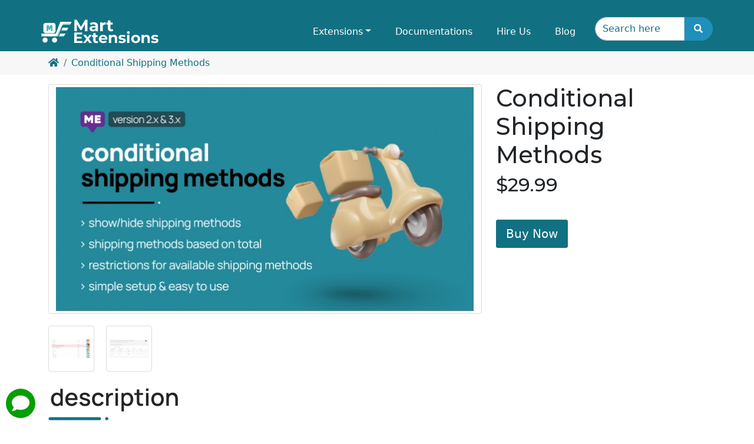

--- FILE ---
content_type: text/html; charset=utf-8
request_url: https://www.martextensions.com/index.php?route=product/product&product_id=11
body_size: 9756
content:
<!DOCTYPE html>
<!--[if IE]><![endif]-->
<!--[if IE 8 ]><html dir="ltr" lang="en" class="ie8"><![endif]-->
<!--[if IE 9 ]><html dir="ltr" lang="en" class="ie9"><![endif]-->
<!--[if (gt IE 9)|!(IE)]><!-->
<html dir="ltr" lang="en">
<!--<![endif]-->
<head>
<meta charset="UTF-8" />
<meta name="viewport" content="width=device-width, initial-scale=1">
<link rel="icon" type="image/x-icon" href="image/favicon.ico">
<meta http-equiv="X-UA-Compatible" content="IE=edge">
<title>Conditional Shipping Methods</title>
<base href="https://www.martextensions.com/" />
<meta name="description" content="Conditional Shipping Methods" />
<meta name="keywords" content="Conditional Shipping Methods" />
<!-- <script src="https://ajax.googleapis.com/ajax/libs/jquery/3.6.1/jquery.min.js"></script> -->
<script src="catalog/view/javascript/jquery/jquery-3.7.1.min.js" type="text/javascript"></script>
<link href="catalog/view/javascript/bootstrap/css/bootstrap.min.css" rel="stylesheet" media="screen" />
<script src="https://cdn.jsdelivr.net/npm/bootstrap@5.2.3/dist/js/bootstrap.bundle.min.js" type="text/javascript"></script>
<link rel="stylesheet" href="catalog/view/theme/default/animation/animate.css">
<link href="https://fonts.googleapis.com/css2?family=Montserrat:wght@300;400;500;600;700&display=swap" rel="stylesheet">
    <link href="https://fonts.googleapis.com/css2?family=Roboto:wght@400;500;700&display=swap" rel="stylesheet">
    <link href="https://cdnjs.cloudflare.com/ajax/libs/font-awesome/5.15.3/css/all.min.css" rel="stylesheet">
    <link href="https://cdnjs.cloudflare.com/ajax/libs/font-awesome/5.15.3/css/brands.min.css" rel="stylesheet">
    <link href="https://cdnjs.cloudflare.com/ajax/libs/Swiper/4.2.0/css/swiper.css" rel="stylesheet">
<link href="catalog/view/theme/default/stylesheet/style.css" rel="stylesheet">
<link href="catalog/view/theme/default/stylesheet/responsive.css" rel="stylesheet">
<link href="catalog/view/javascript/jquery/magnific/magnific-popup.css" rel="stylesheet">
<script src="catalog/view/javascript/jquery/magnific/jquery.magnific-popup.min.js" type="text/javascript"></script>
<link href="https://www.martextensions.com/conditionalshippingmethods" rel="canonical" />
<link href="https://www.martextensions.com/image/catalog/cart.png" rel="icon" />
<meta name="facebook-domain-verification" content="uo57a2se8awfose1dl4cmbqfqrnlfi" />
</head>
<body class="product-product-11 inner-pages">
<!--Start of Tawk.to Script-->
<script type="text/javascript">
var Tawk_API=Tawk_API||{}, Tawk_LoadStart=new Date();
(function(){
var s1=document.createElement("script"),s0=document.getElementsByTagName("script")[0];
s1.async=true;
s1.src='https://embed.tawk.to/5fca0968920fc91564cd6469/default';
s1.charset='UTF-8';
s1.setAttribute('crossorigin','*');
s0.parentNode.insertBefore(s1,s0);
})();
</script>

<header>
    <nav class="navbar navbar-expand-sm">
        <div class="container"> <a class="navbar-brand" href="./"><img src="catalog/view/theme/default/images/logo.png" alt="logo"></a> <button class="navbar-toggler" type="button" data-bs-toggle="collapse" data-bs-target="#collapsibleNavbar"> <span class="navbar-toggler-icon"></span> </button>
            <div class="menu collapse navbar-collapse justify-content-end" id="collapsibleNavbar">
                <ul class="navbar-nav">
                                                              <li class="nav-item dropdown"><a href="https://www.martextensions.com/extensions" class="nav-link dropdown-toggle" data-bs-toggle="dropdown">Extensions</a>
                        <div class="dropdown-menu">
                          <div class="dropdown-inner">
                            <div class="d-flex">
                                                              <div class="cate-child"><h4><a href="https://www.martextensions.com/extensions/catalog-category-enhancements">Catalog &amp; Category Enhancements</a></h4>
                                                                      <ul class="list-unstyled cate-products">
                                                                              <li><a href="https://www.martextensions.com/catalog-category-enhancements/attributepresets">Attribute Presets</a></li>
                                                                              <li><a href="https://www.martextensions.com/catalog-category-enhancements/hp-lp3065">Bulk Assign Category</a></li>
                                                                              <li><a href="https://www.martextensions.com/catalog-category-enhancements/categorymanager">Category Manager</a></li>
                                                                              <li><a href="https://www.martextensions.com/catalog-category-enhancements/featuredcategorywall">Featured Category Wall / Shop By Category</a></li>
                                                                              <li><a href="https://www.martextensions.com/catalog-category-enhancements/shopbybrand">Shop By Manufacturer/Brand</a></li>
                                                                          </ul>
                                                                  </div>
                                                                <div class="cate-child"><h4><a href="https://www.martextensions.com/extensions/checkout-payment-shipping-control">Checkout, Payment &amp; Shipping Control</a></h4>
                                                                      <ul class="list-unstyled cate-products">
                                                                              <li><a href="https://www.martextensions.com/checkout-payment-shipping-control/conditionalpaymentmethods">Conditional Payment Methods</a></li>
                                                                              <li><a href="https://www.martextensions.com/checkout-payment-shipping-control/conditionalshippingmethods">Conditional Shipping Methods</a></li>
                                                                              <li><a href="https://www.martextensions.com/checkout-payment-shipping-control/couponmanager">Coupon Manager</a></li>
                                                                              <li><a href="https://www.martextensions.com/checkout-payment-shipping-control/couponoffers">Coupon Offers</a></li>
                                                                              <li><a href="https://www.martextensions.com/checkout-payment-shipping-control/discountfeeonpayments">Discount/Fee on Payments</a></li>
                                                                          </ul>
                                                                  </div>
                                                                <div class="cate-child"><h4><a href="https://www.martextensions.com/extensions/customer-engagement-retention">Customer Engagement &amp; Retention</a></h4>
                                                                      <ul class="list-unstyled cate-products">
                                                                              <li><a href="https://www.martextensions.com/customer-engagement-retention/advancequickcontact">Advance Quick Contact</a></li>
                                                                              <li><a href="https://www.martextensions.com/customer-engagement-retention/birthdayreminder">Birthday Reminder</a></li>
                                                                              <li><a href="https://www.martextensions.com/customer-engagement-retention/easylogin">Easy Login</a></li>
                                                                              <li><a href="https://www.martextensions.com/customer-engagement-retention/keep-customer-loggedin">Keep Customer Logged In</a></li>
                                                                              <li><a href="https://www.martextensions.com/customer-engagement-retention/rewardpointsystem">Reward Points System</a></li>
                                                                          </ul>
                                                                  </div>
                                                                <div class="cate-child"><h4><a href="https://www.martextensions.com/extensions/customer-order-admin-management">Customer, Order and Admin Management</a></h4>
                                                                      <ul class="list-unstyled cate-products">
                                                                              <li><a href="https://www.martextensions.com/customer-order-admin-management/clientdashboard">Client Dashboard</a></li>
                                                                              <li><a href="https://www.martextensions.com/customer-order-admin-management/customermanager">Customer Manager</a></li>
                                                                              <li><a href="https://www.martextensions.com/customer-order-admin-management/ordermanager">Order Manager - Full Order Management</a></li>
                                                                              <li><a href="https://www.martextensions.com/customer-order-admin-management/purchaseordermanager">Purchase Order Manager</a></li>
                                                                              <li><a href="https://www.martextensions.com/customer-order-admin-management/quickordereditor">Quick Order Editor</a></li>
                                                                          </ul>
                                                                  </div>
                                                                <div class="cate-child"><h4><a href="https://www.martextensions.com/extensions/Invoicing-document-customization">Invoicing &amp; Document Customization</a></h4>
                                                                      <ul class="list-unstyled cate-products">
                                                                              <li><a href="https://www.martextensions.com/Invoicing-document-customization/advancepdfinvoice">Advance Pdf Invoice</a></li>
                                                                              <li><a href="https://www.martextensions.com/Invoicing-document-customization/customizeinvoiceshippingslip">Customize Invoice &amp; Shipping Slip</a></li>
                                                                          </ul>
                                                                  </div>
                                                                <div class="cate-child"><h4><a href="https://www.martextensions.com/extensions/marketing-advertising-feeds">Marketing, Advertising &amp; Feeds</a></h4>
                                                                      <ul class="list-unstyled cate-products">
                                                                              <li><a href="https://www.martextensions.com/marketing-advertising-feeds/advancechatbot">Advance Chatbot - Engage Customers with ChatBots</a></li>
                                                                              <li><a href="https://www.martextensions.com/marketing-advertising-feeds/advancewhatsapptool">Advance Whatsapp Chat Tool</a></li>
                                                                              <li><a href="https://www.martextensions.com/marketing-advertising-feeds/facebookchamessenger">Facebook Chat Messenger</a></li>
                                                                              <li><a href="https://www.martextensions.com/marketing-advertising-feeds/facebookpixelcatalog">Facebook Pixel &amp; Catalog</a></li>
                                                                              <li><a href="https://www.martextensions.com/marketing-advertising-feeds/facebookpixeltrackevents">Facebook Pixel &amp; Track Events</a></li>
                                                                          </ul>
                                                                  </div>
                                                                <div class="cate-child"><h4><a href="https://www.martextensions.com/extensions/product-information-management-tools">Product Information Management &amp; Tools</a></h4>
                                                                      <ul class="list-unstyled cate-products">
                                                                              <li><a href="https://www.martextensions.com/product-information-management-tools/productcostpriceprofit">Product Cost Price Profit</a></li>
                                                                              <li><a href="https://www.martextensions.com/product-information-management-tools/productdownloads">Product Downloads</a></li>
                                                                              <li><a href="https://www.martextensions.com/product-information-management-tools/productextrainfo">Product Extra Info</a></li>
                                                                              <li><a href="https://www.martextensions.com/product-information-management-tools/productmanager">Product Manager - Quick Product Management</a></li>
                                                                              <li><a href="https://www.martextensions.com/product-information-management-tools/productmissingimages">Product Missing Images</a></li>
                                                                          </ul>
                                                                  </div>
                                                                <div class="cate-child"><h4><a href="https://www.martextensions.com/extensions/sale-conversion-boosters">Sales &amp; Conversion Boosters</a></h4>
                                                                      <ul class="list-unstyled cate-products">
                                                                              <li><a href="https://www.martextensions.com/sale-conversion-boosters/advanceproductvideo">Advance Product Videos</a></li>
                                                                              <li><a href="https://www.martextensions.com/sale-conversion-boosters/advancewishlist">Advance Wishlist</a></li>
                                                                              <li><a href="https://www.martextensions.com/sale-conversion-boosters/dealoftheday">Deal of the day</a></li>
                                                                              <li><a href="https://www.martextensions.com/sale-conversion-boosters/group-quantity-discount">Group Quantity Discount</a></li>
                                                                              <li><a href="https://www.martextensions.com/sale-conversion-boosters/logintoseeprice">Login to see price</a></li>
                                                                          </ul>
                                                                  </div>
                                                                <div class="cate-child"><h4><a href="https://www.martextensions.com/extensions/user-experience-address-tools">User Experience (UX) / Address Tools</a></h4>
                                                                      <ul class="list-unstyled cate-products">
                                                                              <li><a href="https://www.martextensions.com/user-experience-address-tools/ajaxsearch">Ajax Search</a></li>
                                                                              <li><a href="https://www.martextensions.com/user-experience-address-tools/countryzonemanager">Country &amp; Zone Manager</a></li>
                                                                              <li><a href="https://www.martextensions.com/user-experience-address-tools/googleaddressautocomplete">Google Address Autocomplete</a></li>
                                                                              <li><a href="https://www.martextensions.com/user-experience-address-tools/order-success">Order Success Page</a></li>
                                                                          </ul>
                                                                  </div>
                                                            </div>
                          </div>
                        </div>
                      </li>
                                                          <li class="nav-item"> <a class="nav-link" href="https://www.martextensions.com/index.php?route=extension/documentation">Documentations</a> </li>
                    <li class="nav-item"> <a class="nav-link" href="https://www.martextensions.com/index.php?route=information/contact">Hire Us</a> </li>
                    <li class="nav-item"> <a class="nav-link" href="https://www.martextensions.com/blog">Blog</a> </li>
                    <li class=""> <link href="catalog/view/javascript/me_ajax_search/stylesheet.css" rel="stylesheet">
<div id="me_search" class="me_search_bar dropdown round-search">
	<button class="dropdown-toggle search-trigger" data-toggle="dropdown"></button>
	<div class="me_seach_dropdown">
		<div class="me-search-input">
			<input type="text" name="search" value="" id="me_search_input" placeholder="Search here" onkeyup="mesearch();"  class="form-control input-lg" autocomplete="off"/>
			<i class="clearable__clear" data-toggle="tooltip" title="" data-original-title="Clear">&times;</i>
		</div>
		<ul class="dropdown-menu me_dropdown"></ul>
						<button type="button" class="btn btn-me-search border_none"><i class="fa fa-search"></i></button>	
	</div>
</div>
<style>
		#me_search .btn-me-search{
				background-color:#1f90bb;
		border-color: #1f90bb;
						color:#ffffff;
			}
	#me_search .dropdown-menu li > a:hover{
				background-color:#1f90bb;
						color:#ffffff;
				background-image:none;
	}
			#me_search_input:focus, .me_seach_dropdown.focused .searchcategories.form-control{
		border-color: #1f90bb;
	}
		
			.me_seach_dropdown .me_dropdown::-webkit-scrollbar {
		width: 5px;
	}
	.me_seach_dropdown .me_dropdown::-webkit-scrollbar-thumb {
	    background: #888;
	}
</style>
<script>
$('#me_search_input').focus(
function () {
	$(this).closest('.me_seach_dropdown').addClass('focused');
	}).blur(
function () {
	$(this).closest('.me_seach_dropdown').removeClass('focused');
});
	function meautosuggest(){
		var searchvalue = $('#me_search_input').val();
		if(!searchvalue.length){
		$.ajax({
			url: 'index.php?route=extension/module/me_ajax_search/autosuggest',
			type: 'post',
			dataType: 'json',
			data: $('#me_filter_category_id,#me_filter_manufacturer_id'),
			beforeSend: function() {
				
			},
			complete: function() {
				
			},
			success: function(json) {
				$('.alert-dismissible').remove();
				phtml = ''; 
					if (json['products']) {
												for(i in json['products']){
							phtml += '<li class="me_product_list">';
														phtml += '<div class="me_caption">';
							phtml += '<div class="me_caption_left">';
																																										phtml += '</div>';
							phtml += '<div class="me_caption_right">';
																																			phtml += '</div>';
							phtml += '</div>';
							phtml += '</li>';
						}
					}
					$('#me_search .me_dropdown').html(phtml);
					$('.me_dropdown').css('display','block');
				}
			});
		}

		if(searchvalue.length){
			mesearch();
		}
	}
	function mesearch(){
		var searchvalue = $('#me_search_input').val();
				$.ajax({
			url: 'index.php?route=extension/module/me_ajax_search/search&search='+searchvalue,
			type: 'post',
			dataType: 'json',
			data: $('#me_filter_category_id,#me_filter_manufacturer_id'),
			beforeSend: function() {
				
			},
			complete: function() {
				
			},
			success: function(json) {
				$('.alert-dismissible').remove();
				html = ''; 
				if(searchvalue.length){
					$('.clearable__clear').show();
					if(json['categories'] || json['products'] || json['manufacturers']){
						chtml = '';
						if(json['categories']){
							for(j in json['categories']){
								chtml += '<li class="me_category_list">';
																chtml += '<div class="me_caption">';
																																chtml += '</div>';
								chtml += '</li>';
							}
						}
						
						phtml = '';
						if (json['products']) {
							for(i in json['products']){
								phtml += '<li class="me_product_list">';
																phtml += '<div class="me_caption">';
								phtml += '<div class="me_caption_left">';
																phtml += '<h4><a href="'+ json['products'][i]['href'] +'">'+ json['products'][i]['name'] +'</a></h4>';
																																																phtml += '</div>';
								phtml += '<div class="me_caption_right">';
																																								phtml += '</div>';
								phtml += '</div>';
								phtml += '</li>';
							}
						}
						mhtml = '';
						if(json['manufacturers']){
							for(m in json['manufacturers']){
								mhtml += '<li class="me_category_list">';
																mhtml += '<div class="me_caption">';
																mhtml += '</div>';
								mhtml += '</li>';
							}
						}
						
						var i = 0;
													if(json['categories']){
								html += chtml;
								i++;
							}
							if(json['products']){
								if(i > 0){
									html += '<li class="me_sepearator"></li>';
								}
								html += phtml;
								i++;
							}
							if(json['manufacturers']){
								if(i > 0){
									html += '<li class="me_sepearator"></li>';
								}
								html += mhtml;
							}
												if (json['products']) {
							if(json['view_all']){
								html += '<li class="view-all"><a href="'+ json['view_all'] +'">View all</a></li>';
							}
						}
					}else{
						html += '<li class="text-center no_results">Results not found</li>';
					}
				
					$('#me_search .me_dropdown').html(html);
					$('.me_dropdown').css('display','block');
				}else{
					$('.me_dropdown').css('display','none');
					$('#me_search .me_dropdown').html('');
					$('.clearable__clear').hide();
				}
			}
		});
	}
	$(document).on("click", function(event){
        var $trigger = $(".dropdown");
        if($trigger !== event.target && !$trigger.has(event.target).length){
            $('.me_dropdown').css('display','none');
        }            
    });
	
	$('#me_search_input').on("click", function(event){
        var $trigger = $("#me_search_input");
        if($trigger !== event.target && !$trigger.has(event.target).length && $trigger.val() != ''){
            $('.me_dropdown').css('display','block');
        }else{
			$('.clearable__clear').hide();
		}            
    });
	$('.clearable__clear').on("click", function(event){
        var $trigger = $("#me_search_input");
        if($trigger !== event.target && !$trigger.has(event.target).length){
			$("#me_search_input").val("");
            $('.me_dropdown').css('display','block');
            $('#me_search .me_dropdown').html('');
			$('.clearable__clear').hide();
        }            
    });
	
	$('#me_search input[name=\'search\']').parent().parent().find('button').on('click', function() {
		var url = $('base').attr('href') + 'index.php?route=product/search';

		var value = $('header #me_search input[name=\'search\']').val();
		
		var category_id = $('header #me_search select[name=\'me_filter_category_id\']').val();
	
		if (value) {
			url += '&search=' + encodeURIComponent(value);
		}
		
		if (category_id !== '' && category_id != undefined) {
			url += '&category_id=' + encodeURIComponent(category_id);
		}

		location = url;
	});

	$('#me_search input[name=\'search\']').on('keydown', function(e) {
		if (e.keyCode == 13) {
			$('header #me_search input[name=\'search\']').parent().parent().find('button').trigger('click');
		}
	});
</script> </li>
                </ul>
            </div>
    </nav>
</header>

<div class="breadcrumb-container">
<div class="container">
<ul class="breadcrumb">
        <li class="breadcrumb-item"><a href="https://www.martextensions.com/index.php?route=common/home"><i class="fa fa-home"></i></a></li>
        <li class="breadcrumb-item"><a href="https://www.martextensions.com/conditionalshippingmethods">Conditional Shipping Methods</a></li>
      </ul>
</div>
</div>
<div id="product-product" class="container">
  <div class="row">
                <div id="content" class="col-sm-12">
      <div class="row">                         <div class="col-sm-8">           <ul class="thumbnails">
                        <li><a class="thumbnail" href="https://www.martextensions.com/image/cache/catalog/extensions/conditional%20shopping%20methods-800x800.jpg" title="Conditional Shipping Methods"><img src="https://www.martextensions.com/image/cache/catalog/extensions/conditional%20shopping%20methods-710x380.jpg" title="Conditional Shipping Methods" alt="Conditional Shipping Methods" /></a></li>
                                                <li class="image-additional"><a class="thumbnail" href="https://www.martextensions.com/image/cache/catalog/conditionalshippingmethods/Screenshot_4-800x800.png" title="Conditional Shipping Methods"> <img src="https://www.martextensions.com/image/cache/catalog/conditionalshippingmethods/Screenshot_4-74x74.png" title="Conditional Shipping Methods" alt="Conditional Shipping Methods" /></a></li>
                        <li class="image-additional"><a class="thumbnail" href="https://www.martextensions.com/image/cache/catalog/conditionalshippingmethods/Screenshot_5-800x800.png" title="Conditional Shipping Methods"> <img src="https://www.martextensions.com/image/cache/catalog/conditionalshippingmethods/Screenshot_5-74x74.png" title="Conditional Shipping Methods" alt="Conditional Shipping Methods" /></a></li>
                                  </ul>
                    <img src="https://martextensions.com/ocdemo/heading.jpg">
<br>
<br>
<p>This Extension Allow admin to show/hide shipping methods. Admin can restrict shipping methods by customer groups, stores. You can also Show/Hide the shipping methods with minimum/maximum order total restriction.</p>
<a href="https://demo2.martextensions.com/admin/index.php?route=extension/module/me_conditional_shipping_method&amp;user_token=vFMaLDLbB3Fp9Vl2Ou3SqiQUs62YLaiW" target="_blank"><img src="https://martextensions.com/ocdemo/admin-demo.jpg"></a>
<br>
<br>
<a href="https://demo2.martextensions.com/" target="_blank"><img src="https://martextensions.com/ocdemo/front-demo.jpg"></a>
<br>
<br>
<img src="https://martextensions.com/ocdemo/features.jpg">
<br>
<br>
<ul class="list-unstyled">
<li>* You can set the Minimum and Maximum amount for the cart total to show the Shipping method.</li> 
<li>* Customers can see only selected Shipping method as per their customer group.</li> 
<li>* It works for All Shipping Methods.</li> 
<li>* No Core file Changes.</li> 
<li>* Multi-Language Supported.</li> 
<li>* Multi-Store Supported.</li>
<li>* Easy to set up and use.</li> 
<li>* Provide Free Installation.</li> 
<li>* Quick and Fast Support.</li> 
<li>* Installation Guidance Included.</li>
</ul>
<img src="https://martextensions.com/ocdemo/customer-reviews.jpg">
<br>
<br>
<a href="https://www.martextensions.com/index.php?route=product/category&amp;path=5"><img src="https://martextensions.com/ocdemo/other-extensions.jpg"></a>
<br>
<br>
<a href="https://www.martextensions.com"><img src="https://martextensions.com/ocdemo/contactus.jpg"></a>
        </div>
                                <div class="col-sm-4">
          <h1>Conditional Shipping Methods</h1>
                    <ul class="list-unstyled">
                        <li>
              <h2>$29.99</h2>
            </li>
                      </ul>
                    <div id="product"> 
           <div class="form-group">
               <input type="hidden" name="product_id" value="11" />
              <br/>
              <a href="https://www.opencart.com/index.php?route=marketplace/extension/info&extension_id=40057" target="_blank" data-loading-text="Loading..." class="btn btn-primary btn-lg btn-block">Buy Now</a>
            </div>
           </div>
          
          <div>
            <!-- AddThis Button BEGIN -->
            <div class="addthis_toolbox addthis_default_style" data-url="https://www.martextensions.com/conditionalshippingmethods"><a class="addthis_button_facebook_like" fb:like:layout="button_count"></a> <a class="addthis_button_tweet"></a> <a class="addthis_button_pinterest_pinit"></a> <a class="addthis_counter addthis_pill_style"></a></div>
            <script type="text/javascript" src="//s7.addthis.com/js/300/addthis_widget.js#pubid=ra-515eeaf54693130e"></script> 
            <!-- AddThis Button END --> 
          </div>
          </div>
      </div>
                      <p>Tags:
                 <a href="https://www.martextensions.com/index.php?route=product/search&amp;tag=Conditional Shipping Methods">Conditional Shipping Methods</a>          </p>
              </div>
    </div>
</div>
<script type="text/javascript"><!--
$(document).ready(function() {
	$('.thumbnails').magnificPopup({
		type:'image',
		delegate: 'a',
		gallery: {
			enabled: true
		}
	});
});
//--></script> 
<footer class="footer">
			<div class="footer-bg text-center">
				<div class="container">
					<div class="footer-padding">
					<div class="footer-logo">
						<img src="catalog/view/theme/default/images/logo.png" alt="footerimg" class="img-fluid">
					</div>
					<div class="footer-menu">
						<a href="">Home</a>
						<a href="https://www.martextensions.com/about_us">About Us</a>
						<a href="https://www.martextensions.com/services">Services</a>
						<a href="https://www.martextensions.com/index.php?route=information/contact">Contact Us</a>
					</div>
					<div class="footer-content">
					<p>Mart Extensions is a top-tier performance team that delivers highly efficient and professional opencart solutions. Whether you need an opencart solution or a custom website design, Mart Extensions is the right choice for you!</p>
				</div>
					<div class="social-media">
						<a href="https://www.facebook.com/martextensions"><i class="fab fa-facebook"></i></a>
						<a href="https://www.instagram.com/mart_extensions/"><i class="fab fa-instagram"></i></a>
						<a href="skype:live:Mart Extensions?chat"><i class="fab fa-skype"></i></a>
						<!-- <a href="#"><i class="fab fa-linkedin"></i></a> -->
					</div>
					<div class="copyright">
						@Copyright 2025 <a href="#"><strong>Mart Extensions.</strong></a> All Rights Reserved
					</div>
				</div>
			</div>
			</div>
		</footer>

		<script src="catalog/view/theme/default/animation/wow.min.js"></script>
		<script src="catalog/view/theme/default/animation/main.js"></script>

  <script src="https://cdnjs.cloudflare.com/ajax/libs/Swiper/4.2.0/js/swiper.js"></script>
  <script type="text/javascript">
  $(document).ready(function() {
  // Assign some jquery elements we'll need
  var $swiper = $(".swiper-container");
  var $bottomSlide = null; // Slide whose content gets 'extracted' and placed
  // into a fixed position for animation purposes
  var $bottomSlideContent = null; // Slide content that gets passed between the
  // panning slide stack and the position 'behind'
  // the stack, needed for correct animation style

  var mySwiper = new Swiper(".swiper-container", {
    spaceBetween: 0,
    slidesPerView: 3,
    centeredSlides: true,
    roundLengths: true,
    loop: true,
    loopAdditionalSlides: 30,
    pagination: {
        el: ".swiper-pagination",
        dynamicBullets: true,
      },

    navigation: {
      nextEl: ".swiper-button-next",
      prevEl: ".swiper-button-prev"
    },
 breakpoints: {
      768: {
        slidesPerView: 1.5
      },
      1200: {
        slidesPerView: 3
      }
    }

  });
});
  </script>
  		<!-- <script type='text/javascript' src='https://code.jquery.com/jquery-1.12.4.min.js'></script> -->
<script type='text/javascript' src='https://cdnjs.cloudflare.com/ajax/libs/jquery.matchHeight/0.7.2/jquery.matchHeight-min.js'></script>
		<script>
		$(document).ready(function(){
    $('.service-content').matchHeight();
})
	</script>
	<link rel="stylesheet" type="text/css" href="catalog/view/javascript/me_quick_contact/style.css" />
<style>
	.me_contact{
				right:auto;
		left:10px;
			}
	.me_contact > a{
		background-color:#059e05;
		color:#ffffff;
				border-radius: 50%;
			}
	.me_contact_icon a{
				border-radius: 50%;
			}
		.me_contact_telephone,.me_contact_telephone:hover,.me_contact_telephone:focus{
		background-color:#968585;
		color:#ffffff;
	}
			.me_contact_email,.me_contact_email:hover,.me_contact_email:focus{
		background-color:#c8242b;
		color:#ffffff;
	}
			.me_contact_facebook,.me_contact_facebook:hover,.me_contact_facebook:focus{
	    	    background-color:#3b5998;
	    		color:#ffffff;
	}
			.me_contact_whatsapp,.me_contact_whatsapp:hover,.me_contact_whatsapp:focus{
		background-color:#25d366;
		color:#ffffff;
	}
			.me_contact_instagram,.me_contact_instagram:hover,.me_contact_instagram:focus{
		background-color:#c32aa3;
		color:#ffffff;
	}
								.me_contact_line img,.me_contact_viber img{
		border-radius:50%;
	}
		
</style>
<div class="me_contact">
	<a data-toggle="tooltip" title="" data-original-title="Get in touch with us" data-placement="right" class="red-tooltip"><i class="fa fa-comment" ></i></a>
	<ul class="list-unstyled me_contact_icon">
				<li><a href="tel:+917888566577" data-toggle="tooltip" title="Call  Us at  +917888566577" data-placement="right" class="me_contact_telephone"><i class="fa fa-phone"></i></a></li>
						<li><a data-toggle="tooltip" title="Send E-mail" data-placement="right" class="me_contact_email"><i class="fa fa-envelope"></i></a></li>
						<li><a target="_new" data-toggle="tooltip" href="https://m.me/martextensions?ref=ref_data_in_m_dot_me_param "title="Send Message and Chat with us" data-placement="right" class="me_contact_facebook"><i class="fab fa-facebook"></i></a></li>
						<li><a target="_new" href="https://api.whatsapp.com/send?phone=+917888566577&text=Contact+us+for+any+support+or+inquiry" data-toggle="tooltip" title="Message Us on Whatspp" data-placement="right" class="me_contact_whatsapp"><i class="fab fa-whatsapp"></i></a></li>
			
				<li><a target="_new" href="https://www.instagram.com/mart_extensions" data-toggle="tooltip" title="Follow us" data-placement="right" class="me_contact_instagram"><i class="fab fa-instagram"></i></a></li>
														
					</ul>
</div>
<div class="modal fade" id="me-quick-contact" tabindex="-1" role="dialog" aria-labelledby="fieldname" aria-hidden="true">
  <div class="modal-dialog" role="document">
    <div class="modal-content">
		<div class="modal-header text-center">
			<h5 class="modal-title" id="exampleModalLabel">For Support or Inquiry</h5>
			<button type="button" class="close" data-dismiss="modal" aria-label="Close">
				<span aria-hidden="true">&times;</span>
			</button>
		</div>
		<div class="modal-body">
			<p class="text-center">Conditional Shipping Methods</p>
			<form class="form-horizontal" id="form-contact">
								<div class="form-group required">
					<label class="col-sm-12" for="input-contact-name">Your Name</label>
					<div class="col-sm-12">
					  <input type="text" name="name" value="" id="input-contact-name" class="form-control" placeholder="Your Name" />
					</div>
				</div>
												<div class="form-group required">
					<label class="col-sm-12" for="input-contact-email">E-Mail Address</label>
					<div class="col-sm-12">
					  <input type="text" name="email" value="" id="input-contact-email" class="form-control" placeholder="E-Mail Address" />
					</div>
				</div>
																<div class="form-group required">
					<label class="col-sm-12" for="input-contact-enquiry">Enquiry</label>
					<div class="col-sm-12">
					  <textarea name="enquiry" rows="3" id="input-contact-enquiry" class="form-control" placeholder="Enquiry"></textarea>
					</div>
				</div>
																<div class="buttons clearfix">
					<button type="button" id="button-contact" data-loading-text="Loading..." class="btn btn-primary btn-block">Submit</button>
				</div>
							</form>
		</div>
	</div>
  </div>	
</div>
<style type="text/css">
#form-contact div.required label:before {
    content: '* ';
    color: #F00;
    font-weight: bold;
}
#me-quick-contact .modal-body {
		padding-top: 10px;
}
</style>
<script>
$(document).ready(function(){
   $('[data-toggle="tooltip"]').tooltip();
});
$('.me_contact_email').on('click', function() {
	$('#me-quick-contact').modal('show');
});

$('.me_contact > a').on('click', function() {
		$('.me_contact_icon').slideToggle();
			if($('.me_contact > a').hasClass('active')){
		$('.me_contact > a').removeClass('active');
				$('.me_contact > a > i').addClass('fa-comment');
		$('.me_contact > a > i').removeClass('fa-times');
	}else{
		$('.me_contact > a').addClass('active');
				$('.me_contact > a > i').removeClass('fa-comment');
		$('.me_contact > a > i').addClass('fa-times');
	}
});
$('#button-contact').on('click', function() {
	$.ajax({
		url: 'index.php?route=extension/me_quick_contact/sendenquiry&product_id=11',
		type: 'post',
		dataType: 'json',
		data: $("#form-contact").serialize(),
		beforeSend: function() {
			$('#button-contact').button('loading');
		},
		complete: function() {
			$('#button-contact').button('reset');
		},
		success: function(json) {
			$('.alert-dismissible, .text-danger').remove();
            $('.form-group').removeClass('has-error');

			if (json['error']) {
				for (i in json['error']) {
					var element = $('#input-contact-' + i.replace('_', '-'));

					if ($(element).parent().hasClass('input-group')) {
						$(element).parent().after('<div class="text-danger">' + json['error'][i] + '</div>');
					} else {
						$(element).after('<div class="text-danger">' + json['error'][i] + '</div>');
					}
				}
				
				if(json['error']['captcha']){
					$('#input-captcha').after('<div class="text-danger">' + json['error']['captcha'] + '</div>');
					$('.g-recaptcha').after('<div class="text-danger">' + json['error']['captcha'] + '</div>');
				}
				
				// Highlight any found errors
				$('.text-danger').parent().parent().addClass('has-error');
			}

			if (json['success']) {
				$('#me-quick-contact form').before('<div class="alert alert-success alert-dismissible"><i class="fa fa-check-circle"></i> ' + json['success'] + '<button type="button" class="close" data-dismiss="alert">&times;</button></div>');
					
				$('input[name=\'name\']').val('');
				$('input[name=\'email\']').val('');
				$('input[name=\'telephone\']').val('');
				$('textarea[name=\'enquiry\']').val('');
				$('#me-quick-contact').modal('hide');
			}
		}
	});
});
</script> 


--- FILE ---
content_type: text/css
request_url: https://www.martextensions.com/catalog/view/theme/default/stylesheet/style.css
body_size: 2933
content:
.navbar>.container {

    display: flex;

    flex-wrap: inherit;

    align-items: center;

    padding: 20px 0px 0px 0px;

    justify-content: space-between;

}

a {

    text-decoration:none;

}
.container {

    position: relative;

}



.hero-section>row {

    align-items: center;

}



h1,

h2,

h3,

h4,

h5,

h6,

span {

    font-family: 'Montserrat', sans-serif;

}



p {

    font-family: 'Roboto', sans-serif;

}



.hero-bg {

    position: relative;

    width: 100%;

    height: 100%;

    background: linear-gradient(to right, #3ba6b9, #117182);

}



.hero-bg:before {

    content: "";

    height: 100%;

    width: 100%;

    top: 0;

    left: 0;

    position: absolute;

    background-image: url(../images/hero_bg_pattern.png);

}



.hero-section {

    padding: 170px 0px 100px 0px;

}



.navbar {

    position: absolute;

    z-index: 1;

    width: 100%;

}



.navbar-nav li {

    margin-right: 25px;

}



.navbar-nav .show {

    box-shadow: 1px 1px 15px 1px rgb(68 67 73 / 10%);

    color: #117182;

    border-radius: 6px;

    background: #fff;

}



.navbar-nav .nav-item:hover {

    box-shadow: 1px 1px 15px 1px rgb(68 67 73 / 10%);

    border-radius: 6px;

    background: #fff;

}



.navbar-nav .nav-link:hover,.navbar-nav .nav-link:focus {

    color: #117182;

}



.nav-link:focus {

    color: #fff;

}



.navbar-nav li a {

    font-size: 16px;

    color: #fff;

    font-weight: 500;

}



.hero-content span {

    font-size: 40px;

    font-weight: 600;

    color: #fff;

    line-height: 40px;

}



.hero-content h1 {

    font-size: 55px;

    font-weight: 700;

    color: #fff;

    line-height: 70px;

}



.hero-content p {

    font-size: 22px;

    line-height: 22px;

    color: #fff;

    padding: 40px 0px 40px 0px;

    margin: 0px;

}



.bg-pattern {

    background-image: url("../images/bg-pattern1.png");

    background-size: cover;

    background-position: center;

}



.bg-pattern2 {

    background-image: url("../images/bg-pattern2.png");

    background-size: cover;

    background-position: center;

}



.bg-pattern3 {

    background-image: url("../images/bg-pattern3.png");

    background-size: cover;

    background-position: bottom;

}



.hero-content a {

    color: #fff;

    font-size: 18px;

    text-decoration: none;

    font-weight: 600;

}



.hero-content .btn-layout {

    border: 3px solid #fff;

    padding: 8px 30px;

    border-radius: 50px;

    display: inline-block;

}



.hero-content .btn-layout:hover {

    border: 3px solid transparent;

    box-shadow: rgba(0, 0, 0, 0.2) 0px 12px 28px 0px, rgba(0, 0, 0, 0.1) 0px 2px 4px 0px, rgba(255, 255, 255, 0.05) 0px 0px 0px 1px inset;

}



.hero-content a:hover {

    background: #fff;

    color: #117182;

    padding: 8px 30px;

    border-radius: 50px;

}



.hero-content .line-layout {

    position: relative;

    width: 175px;

    height: 10px;

    background: #80c5cd;

    border-radius: 50px;

    overflow: hidden;

}



.hero-content .line-layout:before {

    content: "";

    position: absolute;

    left: 1px;

    height: 10px;

    width: 140px;

    background: #fff;

    overflow: hidden;

    border-radius: 50px 0px 0px 50px;

}



.about-us,

.services,

.latest-extensions,

.featured-extensions {

    padding: 50px 0px;

}



.section-title h2 {

    position: relative;

    text-align: center;

    color: #117182;

    font-size: 45px;

    font-weight: 700;

}



.sectionin {

    padding: 50px 0px;

}



.about-us-content h5 {

    color: #117182;

    font-size: 18px;

    font-weight: 600;

}



.about-us-content h2 {

    font-size: 35px;

    font-weight: 700;

    padding-bottom: 12px;

}



.about-us-content p {

    color: #3ba6b9;

    font-size: 16px;

}



.about-us-content a {

    color: #117182;

    text-decoration: none;

    font-size: 16px;

    font-weight: 700;

}



.about-us-content .btn-layout {

    border: 3px solid #3ba6b9;

    padding: 8px 30px;

    border-radius: 50px;

    display: inline-block;

    margin-top: 15px;

}



.about-us-content a:hover {

    color: #fff;

}



.about-us-content .btn-layout:hover {

    background: #3ba6b9;

}



.snservice-bg {

    border-radius: 25px;

    position: relative;

    background: #ffffff9e;

    overflow: hidden;

}



.snservice-bg:hover {

    box-shadow: rgba(17, 12, 46, 0.15) 0px 48px 100px 0px;

}



.snservice-bg .circle:before {

    content: "";

    position: absolute;

    height: 180px;

    width: 180px;

    background: #c3e4eb;

    left: 0;

    right: 0;

    top: -85px;

    margin: auto;

    border-radius: 90px;

    z-index: 0;

}



.snservice-bg:hover .bottom-border:after {

    content: "";

    height: 20px;

    width: 100%;

    position: absolute;

    bottom: 0;

    left: 0px;

    right: 0px;

    transition: 300ms all linear 0ms;

    background: #c3e4eb;

}



.snservice-bg .service-icon {

    display: flex;

    justify-content: center;

    padding-top: 40px;

    position: relative;

}



.snservice-bg:hover .service-icon img {

    animation: flip-icon 1s ease-in-out;

}



@keyframes flip-icon {

    0% {

        transform: rotateY(0deg);

    }



    100% {

        transform: rotateY(360deg);

    }

}



.service-content h2 {

    font-size: 30px;

    font-weight: 600;

    line-height: 30px;

    color: #117182;

    padding-top: 30px;

}



.service-content p {

    font-size: 16px;

    padding: 22px 32px 30px 32px;

}



.snin {

    padding-top: 30px;

}



.oc-bg {

    position: relative;

    width: 100%;

    height: 100%;

    padding: 80px 0px 60px 0px;

    background: linear-gradient(to right, #3ba6b9, #117182);

}



.oc-bg:before {

    content: "";

    height: 100%;

    width: 100%;

    top: 0;

    left: 0;

    position: absolute;

    background-image: url(../images/hero_bg_pattern.png);

    z-index: 0;

}

.oc-logo {
    position: relative;
    z-index: 1;
}

.oc-logo img {

    padding-bottom: 20px;

}



.oc-btn {

    position: relative;

    z-index: 1;

    display: block;

    margin: auto;

    padding: 12px;

    background: #fff;

    color: #fff;

    border: 3px solid #fff;

    border-radius: 8px;

    font-size: 16px;

    font-weight: 600;

}



.oc-btn:before {

    content: " ";

    position: absolute;

    height: 100%;

    width: 55%;

    background: #3ba6b9;

    top: 0;

    left: 0;

    border-radius: 5px;

    z-index: -1;

    transition: all 0.5s ease-out;

}



.oc-btn:after {

    content: " ";

    position: absolute;

    height: 100%;

    width: 55%;

    right: 0;

    top: 0;

    background: #3ba6b9;

    border-radius: 5px;

    z-index: -1;

    transition: all 0.5s ease-out;

}



.oc-btn:hover:before {

    width: 0;

}



.oc-btn:hover:after {

    width: 0;

}



.oc-btn:hover {

    cursor: pointer;

    color: #117182;

    border: 3px solid #3ba6b9;

    border-radius: 8px;

}



.swiper-slide .swiper-img img {

    border: 10px solid #c3e4eb;

    border-radius: 10px;

}



.swiper-img img {

    width: 100%;

}



.swiper-slide.swiper-slide-active .swiper-img {

    position: relative;

    overflow: hidden;

    padding: 40px 20px;

}



.swiper-slide.swiper-slide-active .swiper-img:before {

    content: "";

    position: absolute;

    top: 20px;

    height: 55px;

    width: 100%;

    border-radius: 50px;

    background: #3ba6b9;

    z-index: -1;

    right: 0px;

    left: 0;

}



.swiper-slide.swiper-slide-active .swiper-img:after {

    content: "";

    position: absolute;

    bottom: 20px;

    height: 55px;

    width: 100%;

    border-radius: 50px;

    background: #3ba6b9;

    z-index: -1;

    right: 0px;

}



.swiper-slide .swiper-img {

    padding: 40px 20px;

}



.swiper-slide .swiper-img img {

    transform: scale(0.9);

}



.swiper-button-prev,.swiper-button-next,.swiper-pagination{

    display: none;

}



.swiper-slide.swiper-slide-active .swiper-img img {

    border: 10px solid transparent;

    transform: scale(1);

}



.featured-bg {

    background: #e4f6f8;

    width: 100%;

    height: 100%;

}



.featured-extensions a {

    color: #117182;

    text-decoration: none;

    font-size: 18px;

    font-weight: 700;

}



.extensions>div {

    padding: 15px;

}



.featured-extensions .btn-layout {

    border: 3px solid #3ba6b9;

    padding: 8px 45px;

    border-radius: 50px;

    display: inline-block;

    margin-top: 15px;

}



.featured-extensions a:hover {

    color: #fff;

}



.featured-extensions .btn-layout:hover {

    background: #3ba6b9;

}



.section-title h2 {

    position: relative;

    text-align: center;

    color: #117182;

    font-size: 45px;

    font-weight: 700;

}



.section-title h2:before {

    content: "";

    position: absolute;

    bottom: 4px;

    background: #c4e5eb;

    width: 200px;

    height: 14px;

    right: 0;

    left: 0;

    margin: auto;

    z-index: 1;

}



.section-title h2 span {

    position: relative;

    z-index: 2;

}



.contact-us {

    background: #e4f6f8;

}

.contact-bg {

    background: #3ba6b9;

}



.curve-pattern {

    position: relative;

    bottom: -1px;

    width: 100%;

}



.curve-pattern img {

    width: 100%;

}



.contact-content h2 {

    color: #fff;

    font-size: 45px;

    font-weight: 700;

    margin: 0;

}



.contact-content h5 {

    color: #fff;

    font-size: 18px;

    font-weight: 500;

    padding-bottom: 20px;

}



.contact-content p {

    color: #fff;

    font-size: 16px;

}



.contact-content {

    margin-right: 100px;

    padding: 30px 0px;

}



.mail-box-manage {

    position: relative;

}



.mail-area:before {

    content: "";

    position: absolute;

    width: 100%;

    height: 100%;

    top: 0;

    left: 0;

    background-image: url("../images/mail-pattern.png");

}



.mail-area {

    background: #117182;

    width: 100%;

    border-radius: 30px;

    padding: 45px;

    position: absolute;

    margin-top: -180px;

    overflow: hidden;

    z-index: 3;

    box-shadow: rgba(0, 0, 0, 0.1) 0px 10px 15px -3px, rgba(0, 0, 0, 0.05) 0px 4px 6px -2px;

}



.mail-area>* {

    position: relative;

}



.form-layout {

    background: #fff;

    padding: 18px;

    border-radius: 30px;

    color: #3ba6b9;

    font-size: 16px;

    margin: 20px 0px;

}



.mail-area .btn-layout {

    background: #3ba6b9;

    border: none;

    padding: 10px 40px;

    color: #fff;

    font-size: 22px;

    font-weight: 700;

    border-radius: 10px;

    margin-top: 35px;

}



.mail-area .btn-layout:hover {

    background: #41b7cc;

}



.form-control::placeholder {

    color: #117182 !important;

}



.footer-bg {

    position: relative;

    width: 100%;

    height: 100%;

    background: linear-gradient(to right, #3ba6b9, #117182);

}



.footer-bg:before {

    content: "";

    height: 100%;

    width: 100%;

    top: 0;

    left: 0;

    position: absolute;

    background-image: url(../images/hero_bg_pattern.png);

}



.footer-padding {

    padding: 180px 0px 0px 0px;

}



.footer-menu {

    padding: 30px 0;

}



.footer-menu a {

    color: #fff;

    text-decoration: none;

    font-size: 20px;

    margin: 0px 40px 0px 40px;

    font-weight: 600;

}



.footer-menu a:hover {

    color: #c4e5eb;

}



.footer-content {

    padding: 0px 250px;

}



.footer-content p {

    color: #fff;

}



.social-media {

    padding: 20px 0px;

}



.social-media a {

    color: #fff;

    font-size: 22px;

    margin: 8px 12px;

}



.social-media a:hover {

    color: #c4e5eb;

}



.copyright {

    color: #fff;

    border-top: 1px solid;

    padding: 15px 0px;

}



.copyright a {

    color: #fff;

    text-decoration: none;

}



.copyright a:hover {

    color: #c4e5eb;

}



.flex-row {

    display: -ms-flexbox;

    display: flex;

    -ms-flex-wrap: wrap;

    flex-wrap: wrap;

    margin-right: -15px;

    margin-left: -15px;

}



.flex-row>div {

    padding: 15px;

}



.typed-cursor {

    display: none;

}



.form-group textarea {

    height: 210px;

}



.inner-pages .navbar.navbar-expand-sm {

    background: #117182;

    opacity: 1;

}

.inner-pages .navbar {

    position: relative;

}

.inner-pages .featured-extensions {

    padding: 150px 0px 30px 0px;

    background: #e4f6f8;

}



.inner-pages .extension-img {

    position: relative;

    overflow: hidden;

    margin-bottom: 30px;

    transition: all 0.3s;

}



.inner-pages .price-area {

    position: relative;

}



.inner-pages .price {

    position: absolute;

    background: #fff;

    padding: 12px 22px;

    right: -15px;

    bottom: 15px;

    border-radius: 5px;

    color: #117182;

    font-size: 25px;

    font-weight: 700;

    box-shadow: rgb(0 0 0 / 7%) 0px 1px 2px, rgb(0 0 0 / 7%) 0px 2px 4px, rgb(0 0 0 / 7%) 0px 4px 8px, rgb(0 0 0 / 7%) 0px 8px 16px, rgb(0 0 0 / 7%) 0px 16px 32px, rgb(0 0 0 / 7%) 0px 32px 64px;

}



.inner-pages .extensions>div {

    padding: 30px 20px;

}



.inner-pages .featured-extensions .btn-layout {

    display: none;

}



.inner-pages .extension-img img {

    transition: all 0.3s;

}



.inner-pages .buy {

    background: #11718280;

    position: absolute;

    bottom: 0;

    height: 100%;

    width: 100%;

    left: 0;

    right: 0;

    transition: all 0.3s;

    opacity: 0;

}



.inner-pages .buy-btn {

    color: #fff;

    position: absolute;

    height: 60px;

    width: 60px;

    border-radius: 50px;

    border: 5px solid #fff;

    top: 0;

    right: 0;

    left: 0;

    bottom: 0;

    margin: auto;

}



.inner-pages .buy-btn:hover {

    border-color: #e4f6f8;

}



.inner-pages .buy-btn i {

    font-size: 25px;

    line-height: 50px;

}



.inner-pages .buy-btn i:hover {

    color: #e4f6f8;

}



.inner-pages .extension-img:hover .buy {

    opacity: 1;

}



.inner-pages .doc-wrapper {

    padding: 150px 0px 50px 0px;

}



.inner-pages .doc-header h2 {

    position: relative;

    text-align: center;

    color: #117182;

    font-size: 45px;

    font-weight: 700;

}



.inner-pages .doc-header h2:before {

    content: "";

    position: absolute;

    bottom: 4px;

    background: #c4e5eb;

    width: 200px;

    height: 14px;

    right: 0;

    left: 0;

    margin: auto;

    z-index: 0;

}



.inner-pages .doc-header h2 span {

    position: relative;

    z-index: 0;

}



.inner-pages .doc-header p {

    font-size: 18px;

    color: #3ba6b9;

}



.inner-pages .content-inner p {

    font-size: 32px;

    color: #117182;

    font-weight: 600;

}



.inner-pages .section-title {

    position: relative;

    color: #117182;

    font-size: 45px;

    font-weight: 700;

}



.inner-pages .section-title:before {

    content: "";

    position: absolute;

    bottom: -3px;

    background: #c4e5eb;

    width: 60px;

    height: 5px;

    z-index: -1;

    border-radius: 10px;

    left: -10px;

}



.inner-pages .section-block ul {

    padding: 0px;

}



.inner-pages .section-block ul li {

    list-style: none;

    padding-top: 10px;

}



.inner-pages .section-block ul li i {

    font-size: 20px;

    color: #117182;

    margin-right: 12px;

}



.inner-pages .section-block ul li a {

    color: #3ba6b9;

    text-decoration: none;

    font-size: 20px;

}



.inner-pages .section-block ul li:hover a {

    color: #666a6b;

}



.inner-pages .content-inner .link {

    font-size: 28px;

    color: #117182;

    font-weight: 600;

    text-align: center;

    padding-top: 20px;

}



.inner-pages .content-inner .link a {

    color: #3ba6b9;

    text-decoration: none;

}



.inner-pages .content-inner .link a:hover {

    color: #666a6b;

}



/*Breadcrumb*/

.breadcrumb-container {

    background: #f7f7f7;

}



.breadcrumb-container .breadcrumb{

    padding: 8px 0;

}

.breadcrumb-container .breadcrumb li a{

    color: #117182;

}



/*Product Page*/

.thumbnails {

    overflow: auto;

    clear: both;

    list-style: none;

    padding: 0;

    margin: 0;

}

.thumbnails > li {

    margin-left: 20px;

}

.thumbnails {

    margin-left: -20px;

}

.thumbnails > img {

    width: 100%;

}

.image-additional a {

    margin-bottom: 20px;

    padding: 5px;

    display: block;

    border: 1px solid #ddd;

}

.image-additional {

    max-width: 78px;

}

.thumbnails .image-additional {

    float: left;

    margin-left: 20px;

}

.thumbnail {

    display: block;

    padding: 4px;

    margin-bottom: 20px;

    line-height: 1.42857143;

    background-color: #fff;

    border: 1px solid #ddd;

    border-radius: 4px;

    -webkit-transition: border .2s ease-in-out;

    -o-transition: border .2s ease-in-out;

    transition: border .2s ease-in-out;

}

.thumbnail a>img, .thumbnail>img {

    margin-right: auto;

    margin-left: auto;

}

.carousel-inner>.item>a>img, .carousel-inner>.item>img, .img-responsive, .thumbnail a>img, .thumbnail>img {

    display: block;

    max-width: 100%;

    height: auto;

}

.product-thumb {

    margin-bottom: 20px;
    border: 1px solid #ddd;
    border-radius: 4px;
}  

.product-thumb .caption {
    padding: 10px;
       min-height: 90px;
}

.product-thumb .caption h6 a{
    color: #2f2f2f;
    font-weight: 600;
}
.product-thumb .caption p{
    margin: 0;
        font-size: 14px;
}
.price-old {
    text-decoration: line-through;
}
.subcategories li{

/*display: inline-block;*/
margin-bottom: 5px;
}

.subcategories li a{

    border: 2px solid #ddd;

    border-radius: 3px;

    padding: 5px 10px;

    color: #2f2f2f;

    display: block;
    width: 100%;

}

#content {

    margin-bottom: 20px;

}

.navbar-nav li ul li {
    margin: 0;
    padding: 8px 10px;
    border-bottom: 1px solid #d6d6d6;
}
.navbar-nav li ul li:last-child {
    border: 0px;
}
.dropdown-menu.show {
    padding: 0px !important;
}

.list-unstyled li a {
    padding: 0px !important;
}

.navbar-nav li ul li a{

    color: #117182;

}



#extension-documentation .img-fluid {

    margin: 15px 0;

}

.inner-pages .footer-padding {

   padding: 50px 0px 0px 0px;

}

.product-thumb .image img {

    width: 100%;

}
.btn-primary, .btn-primary:hover, .btn-primary:focus {
    background: #117182;
    border-color: #117182;
    border-radius: 3px;
}
.active>.page-link, .page-link.active {
    background-color: #117182;
    border-color: #117182;
    color: #fff;
}
.page-link,.page-link:hover,.page-link:focus {
    color: #117182;
}

.navbar-nav {
    align-items: center;
}

.navbar-nav li:last-child {
    margin-right: 0;
}

.nav-item.dropdown {
  position: static;
}
.dropdown-inner .d-flex {
    flex-direction: row;
    flex-wrap: wrap;
}
.cate-child {
  padding: 10px;
  border-right: 1px solid #ddd;
  width: 33%;
}
.cate-child h4,.cate-child h4 a{
  font-size: 15px;
  color: #2f2f2f;
}
.navbar-nav li ul.cate-products li {
  padding: 0;
  border: none;
}
.navbar-nav li ul.cate-products li a {
  font-size: 13px;
}
.cate-child:nth-child(3n) {
  border-right:none;
}

@media (max-width: 768px) {
    .cate-child {
        width: 100%;
    }
}

--- FILE ---
content_type: text/css
request_url: https://www.martextensions.com/catalog/view/theme/default/stylesheet/responsive.css
body_size: 1260
content:
@media(max-width:1200px) {

    .hero-content span {

        font-size: 45px;

    }



    .hero-content h1 {

        font-size: 50px;

    }



    .hero-content .typing {}



    .hero-content .line-layout {

        height: 8px;

    }



    .hero-content p {

        font-size: 20px;

    }



    .navbar-nav li {

        margin-right: 30px;

    }



    .hero-content .btn-layout {

        padding: 8px 25px;

    }



    .about-us-content h5 {

        font-size: 16px;

    }



    .about-us-content h2 {

        font-size: 32px;

    }



    .about-us-content p {

        font-size: 14px;

    }



    .section-title h2:before {

        content: "";

        width: 180px;

    }



    .snservice-bg .circle:before {

        content: "";

        height: 160px;

        width: 160px;

        top: -80px;

    }



    .snservice-bg {

        border-radius: 15px;

    }



    .service-content h2 {

        font-size: 30px;

        line-height: 30px;

    }



    .service-content p {

        font-size: 16px;

        padding: 22px 30px 30px 30px;

    }



    .section-title h2 {

        font-size: 42px;

    }



    .swiper-slide .swiper-img {

        padding: 40px 20px;

    }



    .swiper-slide.swiper-slide-active .swiper-img:before {

        content: "";

        top: 25px;

        height: 45px;

    }



    .swiper-slide.swiper-slide-active .swiper-img:after {

        content: "";

        bottom: 25px;

        height: 45px;

    }



    .swiper-slide .swiper-img img {

        transform: scale(0.9);

    }



    .swiper-slide.swiper-slide-active .swiper-img img {

        border: 10px solid transparent;

        transform: scale(1);

    }



    .featured-extensions .btn-layout {

        padding: 12px 42px;

    }



    .contact-content {

        margin-right: 30px;

        padding: 20px 0px;

    }



    .mail-area {

        border-radius: 20px;

        margin-top: -165px;

        box-shadow: rgba(0, 0, 0, 0.1) 0px 10px 15px -3px, rgba(0, 0, 0, 0.05) 0px 4px 6px -2px;

    }



    .form-layout {

        margin: 16px 0px;

        padding: 14px;

    }



    .mail-area .btn-layout {

        margin-top: 25px;

    }



    .footer-padding {

        padding: 150px 0px 0px 0px;

    }



    .footer-content p {

        font-size: 14px;

    }



    .inner-pages .sectionin {

        padding: 40px 0px;

    }



    .inner-pages .price {

        padding: 8px 10px;

        font-size: 22px;

    }



    .inner-pages .featured-extensions {

        padding: 150px 0px 40px 0px;

    }

}



@media(min-width:992px) {


    .hero-img {

        display: block !important;

    }

}



@media(max-width:992px) {
    .navbar-nav .nav-item {
    margin-bottom: 5px;
}
.hero-section .col-lg-6, .sectionin .col-lg-5{
width: 100%;
}
    .extensions {

        justify-content: center;

    }

    .navbar-expand-sm .navbar-toggler {

        display: block;

    }



    .navbar>.container {

        display: block;

    }



    .navbar-brand {

        float: left;

    }



    .navbar-expand-sm .navbar-toggler {

        float: right;

    }



    .navbar-expand-sm .navbar-collapse {

        display: none !important;

        width: 100%;

        clear: both;

        background: #ffffffeb;

        padding: 10px 0px 0px 10px ! important;

    }



    .navbar-expand-sm .navbar-collapse.menu.show {

        display: block !important;

    }



    .navbar-nav {

        display: block;

        width: 100%;

    }



    .navbar-expand-sm .navbar-nav .nav-link {

        color: #117182 !important;

        padding-left: 10px;

    }



    .container {

        max-width: 95%;

    }



    .hero-content .line-layout {

        width: 150px;

    }



    .hero-content span {

        font-size: 40px;

    }



    .hero-content h1 {

        font-size: 45px;

    }



    .hero-content .line-layout:before {

        content: "";

        left: -15px;

    }



    .hero-content p {

        font-size: 18px;

    }



    .service-icon img {

        width: 32%;

    }



    .snservice-bg .service-icon {

        padding-top: 30px;

    }



    .service-content h2 {

        font-size: 28px;

        line-height: 28px;

    }



    .service-content p {

        font-size: 14px;

        padding: 22px 35px 30px 35px;

    }



    .oc-logo p {

        font-size: 14px;

    }



    .sectionin {

        padding: 35px 0px;

    }



    .about-us,

    .services,

    .latest-extensions,

    .featured-extensions {

        padding: 40px 0px;

    }



    .swiper-slide .swiper-img {

        padding: 38px 20px;

    }



    .swiper-slide.swiper-slide-active .swiper-img:before {

        content: "";

        top: 22px;

        height: 40px;

    }



    .swiper-slide.swiper-slide-active .swiper-img:after {

        content: "";

        bottom: 22px;

        height: 40px;

    }



    .swiper-slide.swiper-slide-active .swiper-img img {

        border: 10px solid transparent;

        transform: scale(1.1);

    }



    .featured-extensions .btn-layout {

        padding: 12px 40px;

    }



    .contact-content {

        text-align: center;

        margin: 0;

        padding: 0px 50px 0px 50px;

    }



    .mail-area {

        position: relative;

        width: 80%;

        left: 0;

        right: 0;

        margin: auto;

        padding: 40px;

    }



    .mail-area:before {

        content: "";

        top: 0;

        left: 0;

        position: absolute;

    }



    .form-group textarea {

        height: 120px;

    }



    .social-media a {

        font-size: 20px;

    }



    .inner-pages .section-title h2:before {

        content: "";

        z-index: 0;

    }



    .inner-pages .section-title h2 span {

        z-index: 0;

    }



    .inner-pages .extensions>div {

        padding: 20px 20px;

    }



    .inner-pages .doc-header h2 {

        font-size: 42px;

    }



    .inner-pages .doc-header h2:before {

        content: "";

        width: 180px;

    }



    .inner-pages .content-inner p {

        font-size: 30px;

    }



    .inner-pages .content-inner .link {

        font-size: 25px;

    }

}



@media(min-width:768px) and (max-width:992px) {

    .hero-img {

        display: none !important;

    }



    .hero-content,

    .about-us-content {

        text-align: center;

    }



    .about-us-content {

        padding-top: 50px;

    }



    .hero-content span {

        font-size: 50px;

    }



    .hero-content h1 {

        font-size: 55px;

    }



    .hero-content p {

        font-size: 22px;

    }



    .hero-content .line-layout {

        width: 140px;

        text-align: center;

        margin: auto;

    }



    .hero-content .line-layout:before {

        content: "";

        left: -28px;

    }

}



@media(max-width:768px) {

    .bg-pattern {

        background-size: contain;

    }



    .hero-section {

        padding: 120px 0px 100px 0px;

    }



    .hero-content span {

        font-size: 40px;

    }



    .hero-content {

        text-align: center;

    }



    .hero-content h1 {

        font-size: 50px;

    }



    .hero-content p {

        padding: 35px 0px 35px 0px;

        font-size: 18px;

        margin: 0;

    }



    .hero-content .line-layout {

        width: 140px;

        text-align: center;

        margin: auto;

    }



    .hero-content .line-layout:before {

        content: "";

        left: -28px;

    }



    .hero-img {

        display: none !important;

    }



    .sectionin {

        padding: 30px 0px;

    }



    .about-us-img img {

        width: 70%;

    }



    .about-us-content {

        padding-top: 50px;

        text-align: center;

    }



    .oc-btn {

        font-size: 14px;

    }



    .swiper-slide .swiper-img {

        padding: 40px 20px;

    }



    .swiper-slide .swiper-img img {

        transform: scale(0.9);

    }



    .swiper-slide.swiper-slide-active .swiper-img img {

        border: 10px solid transparent;

        transform: scale(1);

    }



    .swiper-slide.swiper-slide-active .swiper-img:before {

        content: "";

        top: 22px;

        height: 55px;

    }



    .swiper-slide.swiper-slide-active .swiper-img:after {

        content: "";

        bottom: 22px;

        height: 55px;

    }



    .mail-area {

        position: relative;

        width: 80%;

        left: 0;

        right: 0;

        margin: auto;

    }



    .mail-area:before {

        content: "";

        top: 0;

        left: 0;

        position: absolute;

    }



    .form-group textarea {

        height: 120px;

    }



    .footer-padding {

        padding: 50px 0px 0px 0px;

    }



    .footer-content {

        padding: 0px 120px;

    }



    .contact-content {

        text-align: center;

    }



    .contact-content h5 {

        font-size: 16px;

    }



    .contact-content p {

        font-size: 14px;

    }



    .inner-pages .price {

        padding: 10px 15px;

        font-size: 22px;

    }



    .inner-pages .featured-extensions {

        padding: 150px 0px 0px 0px;

    }

}



@media(min-width:575px) and (max-width:767px) {

    .snservice-bg .circle:before {

        content: "";

        height: 150px;

        width: 150px;

        top: -85px;

    }



    .service-content h2 {

        font-size: 30px;

        line-height: 30px;

        padding-top: 20px;

    }



    .service-content p {

        font-size: 16px;

        padding: 15px 35px 30px 35px;

    }

}



@media(max-width:575px) {

    .bg-pattern {

        background-size: contain;

        background-position: center;

    }



    .bg-pattern2 {

        background-size: initial;

        background-position: bottom;

    }



    .bg-pattern3 {

        background-size: initial;

        background-position: bottom;

    }



    .section-title h2 {

        font-size: 35px;

    }



    .section-title h2:before {

        content: "";

        width: 120px;

    }



    .about-us-img img {

        width: 80%;

    }



    .about-us-content h2 {

        font-size: 30px;

    }



    .about-us,

    .services,

    .latest-extensions,

    .featured-extensions {

        padding: 35px 0px;

    }



    .snservice-bg .circle:before {

        content: "";

        height: 250px;

        width: 250px;

        top: -135px;

        border-radius: 280px;

    }



    .service-icon img {

        width: 28%;

    }



    .service-content h2 {

        font-size: 35px;

        line-height: 35px;

    }



    .service-content p {

        font-size: 18px;

    }



    .footer-menu a {

        font-size: 18px;

        margin: 0px 20px 0px 20px;

    }



    .footer-content {

        padding: 0px 40px;

    }



    .social-media {

        padding: 15px 0px;

    }



    .inner-pages .price {

        padding: 12px 22px;

        font-size: 25px;

    }



    .inner-pages .doc-header h2 {

        font-size: 32px;

    }



    .inner-pages .doc-header h2:before {

        content: "";

        width: 120px;

    }



    .inner-pages .content-inner p {

        font-size: 28px;

    }



    .inner-pages .section-title {

        font-size: 40px;

    }



    .inner-pages .section-block ul li i {

        font-size: 18px;

    }



    .inner-pages .section-block ul li a {

        font-size: 18px;

    }



    .oc-logo img {

        width: 85%;

    }



    .oc-btn {

        font-size: 12px;

    }

    .mail-area {

        padding: 26px;

    }

    .form-layout {

    padding:10px;

    font-size: 14px;

    }

    .mail-area .btn-layout {

    margin-top: 20px;

    }

    .mail-area .btn-layout {

    padding: 8px 35px;

     font-size: 18px;

    }

    .hero-content span {

    font-size: 28px;

    line-height: 28px;

    }

    .hero-content h1 {

    font-size: 33px;

    line-height: 47px;

    }

  .service-content p {

    padding: 22px 30px 30px 30px;

 }

 .featured-extensions .btn-layout {

    padding: 8px 40px;

 }

 .contact-content h5 {

    font-size: 14px;

}
.swiper-slide.swiper-slide-active .swiper-img:before {
    content: "";
    top: 25px;
    height: 50px;
}
.swiper-slide.swiper-slide-active .swiper-img:after {
    content: "";
    bottom: 25px;
    height: 50px;
}
.swiper-slide.swiper-slide-active .swiper-img:before {
    content: "";
    top: 24px;
    height: 35px;
}
.swiper-slide.swiper-slide-active .swiper-img:after {
    content: "";
    bottom: 24px;
    height: 35px;
}
.swiper-slide.swiper-slide-active .swiper-img img {
    transform: scale(1.1);
}
}

@media(max-width:400px) {

.swiper-slide.swiper-slide-active .swiper-img {
 padding: 35px 20px;
}
}

--- FILE ---
content_type: text/css
request_url: https://www.martextensions.com/catalog/view/javascript/me_ajax_search/stylesheet.css
body_size: 705
content:
#me_search .btn-me-search{
	padding: 10px 16px;
	border-top-left-radius: 0;
    border-bottom-left-radius: 0;
	line-height: 18px;
	font-size:15px;
	outline:0;
	background-color:#e7e7e7;
	color:#777;
}
.me_search_bar{
	display:flex;
	width: 100%;
	margin-bottom:10px;
	width: 200px;
}
#me_search .input-lg{
	border-top-right-radius: 0;
    border-bottom-right-radius: 0;
	width:100%;
	height: 40px;
    line-height: 20px;
	box-shadow: none;
}
#me_search.round-search .input-lg{
	border-top-left-radius: 30px;
    border-bottom-left-radius: 30px;
}
#me_search.round-search .btn-me-search{
	border-top-right-radius: 30px;
    border-bottom-right-radius: 30px;
}
#me_search.square-search .input-lg{
	border-top-left-radius: 0;
    border-bottom-left-radius: 0;
}
#me_search.square-search .btn-me-search{
	border-top-right-radius: 0;
    border-bottom-right-radius: 0;
}
#me_search .btn-default{
	background-image:none;
	text-shadow:none;
}
header .me_dropdown{
	width:100%;
	padding:0;
	border-radius:0;
	font-size:12px;
	border: none;
	margin-top: 10px;
	top: 100%;
}
.me_dropdown:before{
	content: "";
    position: absolute;
    left: 10px;
    top: -10px;
    width: 0;
    height: 0;
    border-style: solid;
    border-width: 0 10px 10px 10px;
    border-color: transparent transparent #fff transparent;
    z-index: 9999;
}
.searchcategories{
	height:40px;
	width: 20%;
    border-radius: 0;
    border-left: 0;
    border-right: 0;
}
.searchcategories.form-control{
	box-shadow:none;
	border-color:#ccc;
}
#me_search_input:focus{
	box-shadow:none;
}
.me_seach_dropdown.focused .searchcategories.form-control,.me_seach_dropdown.focused .btn-me-search{
	border-color:#66afe9;
}
.searchcategories + .searchcategories{
	border-left:1px solid #ccc;
}
.me-search-input{
	position:relative;
	width: 100%;
}
.me_dropdown li.me_product_list{
	display:inline-block;
	width:100%;
	padding:10px 0;
	vertical-align: top;
}
.me_autosuggestheading{
	display:inline-block;
	width:100%;
	padding:10px;
	vertical-align: top;
	text-transform:uppercase;
	font-size:14px;
	color:#777;
}
.me_dropdown li.me_product_list:hover{
	background-color:#e7e7e7;
}
.me_dropdown li.me_category_list{
    display: inline-block;
    width: 50%;
    vertical-align: top;
	padding:2px 0;
}
.me_sepearator{
	border-top:1px solid #ddd;
	margin: 2px 0;
}
.dropdown-menu li.view-all a{
	display: block;
    padding: 5px 10px;
    border-bottom: none;
    /*border-top: 1px solid #ddd;*/
    font-size: 15px;
    font-weight: 600;
}
.me_image{
	float:left;
	width:20%;
	padding: 0 10px;
}
.me_caption{
	float:left;
	width:100%;
	padding: 0 10px;
}
.me_caption h4{
	font-size: 13px;
	font-weight: 600;
    margin-top: 5px;
}
.me_caption h4 a{
	color:#2f2f2f;
	font-size: 13px;
}
.me_caption .price{
	text-align:right;
}
.me_caption .price-new {
	font-weight: 600;
}
.me_caption .price-old {
	color: #999;
	text-decoration: line-through;
	margin-left: 10px;
}
.me_name_price{
	display: inline-block;
    width: 100%;
}
.me_caption p{
	margin-bottom:5px;
}
a.btn-me_search,a.btn-me_search:hover,a.btn-me_search:focus{
	color: #fff;
    background-color: #229ac8;
    font-weight: 600;
    padding: 5px 10px;
    border-color: #229ac8;
    box-shadow: none;
}
.me_brand_name{
	/* margin-top:5px;
	display:inline-block; */
}
.me_caption_left{
	width:100%;
	float:left;
}
.me_caption_right{
	width:40%;
	float:left;
	display: none;
}
.no_results{
	padding:5px 10px;
}
.clearable__clear{
    display: none;
    position: absolute;
	right: 10px;
	top: 10px;
	padding: 0 8px;
	font-style: normal;
	font-size: 18px;
	cursor: pointer;
}
.border_none{
	border-left:none;
}
.me_seach_dropdown{
	display:flex;
	width:100%;
}
.search-trigger{
	display:none;
}
.header-type-11 #top .search_form {
	display: none;
}
#main header .me_dropdown {
	opacity: 1;
	left: 0;
	right: auto;
	visibility: visible;
}
#top #me_search .dropdown-menu:after {
	display: none;
}
#top #me_search.dropdown {
	margin: 24px 26px 0px 0px;
}
@media(max-width:768px){
	.searchcategories{
		width:30%;
	}
}


--- FILE ---
content_type: text/css
request_url: https://www.martextensions.com/catalog/view/javascript/me_quick_contact/style.css
body_size: 241
content:
.me_contact{
	position:fixed;
	bottom:10px;
	z-index:999;
}
.me_contact > a{
	display:block;
	width: 50px;
    height: 50px;
    text-align: center;
	/*box-shadow: 2px 2px 8px 0 #aaa;*/
	line-height: 60px;
	cursor:pointer;
}
.me_contact i,.me_contact_icon a i{
	font-size:30px;
	transition: font-size 0.35s ease;
	line-height:50px;
} 
.me_contact_line img,.me_contact_viber img{
	width: 50px;
    height: 50px;
}
.me_contact_line,.me_contact_line:hover,.me_contact_line:focus{
	background-color:#06C755;
	color:#fff;
}

.me_contact_viber,.me_contact_viber:hover,.me_contact_viber:focus{
	background-color:#6F3FAA;
	color:#fff;
}
.red-tooltip+.tooltip>.tooltip-inner {
	padding:7px 15px;
	font-size:15px;
}
.me_contact a:hover i{ 
	font-size:33px;
}
.me_contact_icon{
	z-index: 99999;
    position: fixed;
    bottom: 60px;
    margin: 0;
	display:none;
}
.me_contact_icon li{
	padding-bottom:5px;
	position:relative;
}
.me_contact_icon a{
	display:block;
	width: 50px;
    height: 50px;
    text-align: center;
	/*box-shadow: 2px 2px 8px 0 #aaa;*/
	line-height: 63px;
	cursor:pointer;
}
.me_contact_icon .line_app a,.me_contact_icon .viber_app a{
	line-height: 0;
}
#me-quick-contact .modal-content {
	border-radius: 0;
}
#me-quick-contact .modal-header h5 {
	font-size:14px;
}
#me-quick-contact .modal-header h5 {
	font-size:14px;
	font-weight: 700;
}
#me-quick-contact .modal-body .form-control{
	border-radius:0;
}
#me-quick-contact .modal-header .close{
	position: absolute;
    right: -10px;
    top: -10px;
    padding: 2px 7px;
    background-color: #2f2f2f;
    opacity: 1;
    color: #fff;
    border-radius: 50%;
}
#me-quick-contact .modal-body .form-group label{
	font-weight: 600;
}
@media (min-width: 768px){
	#me-quick-contact .modal-dialog {
		width: 500px;
		margin: 30px auto;
	}
	.form-horizontal .control-label {
		text-align: left;
	}
}

--- FILE ---
content_type: application/x-javascript
request_url: https://www.martextensions.com/catalog/view/theme/default/animation/main.js
body_size: 492
content:
(function ($) {
	"use strict";

    jQuery(document).ready(function($){
/*--theme swither activation--*/
        $(document).on('click','.Switcher',function(){
            var cname = $(this).attr('class');
            var length = cname.length;
            if(length == 8){
                $(this).addClass('active');
            }else{
                $(this).removeClass('active');
            }  
        });
		/*initialize WOW Js*/
		new WOW().init();
        /*--change styleshet--*/
        $(document).on('click','#colors li',function(){
            var cname = $(this).attr('class');
            var cid = cname.substr(6);
            //alert(cid)
            if(cid == 1){
            $('head').append('<link href="assets/css/themes/theme-1.css" rel="stylesheet">');
            }else if(cid == 2){
               $('head').append('<link href="assets/css/themes/theme-2.css" rel="stylesheet">');
            }else if(cid == 3){
                $('head').append('<link href="assets/css/themes/theme-3.css" rel="stylesheet">');
            }else if(cid == 4){
                $('head').append('<link href="assets/css/themes/theme-4.css" rel="stylesheet">');
            }else if(cid == 5){
                $('head').append('<link href="assets/css/themes/theme-5.css" rel="stylesheet">');
            }else if(cid == 6){
                $('head').append('<link href="assets/css/themes/theme-6.css" rel="stylesheet">');
            }else if(cid == 7){
                $('head').append('<link href="assets/css/themes/theme-7.css" rel="stylesheet">');
            }else if(cid == 8){
                $('head').append('<link href="assets/css/themes/theme-8.css" rel="stylesheet">');
            }else if(cid == 9){
                $('head').append('<link href="assets/css/themes/theme-9.css" rel="stylesheet">');
            }else if(cid == 10){
                $('head').append('<link href="assets/css/themes/theme-10.css" rel="stylesheet">');
            }else if(cid == 11){
                $('head').append('<link href="assets/css/themes/theme-11.css" rel="stylesheet">');
            }else if(cid == 12){
                $('head').append('<link href="assets/css/themes/theme-12.css" rel="stylesheet">');
            }else if(cid == 13){
                $('head').append('<link href="assets/css/themes/theme-13.css" rel="stylesheet">');
            }else{
                $('head').append('<link href="assets/css/themes/theme-14.css" rel="stylesheet">');
            }
            return false;
        });
        /*Accordian Management*/
        var toogleAccordian = $(".toggle-accordion")
        toogleAccordian.on("click", function() {
            var accordionId = $(this).attr("accordion-id"),
              numPanelOpen = $(accordionId + ' .collapse.in').length;

            $(this).toggleClass("active");

          })
        
     
        /*--project counter activation--*/
          var projectCounter = $('.counter');
          projectCounter.each(function() {
          var $this = $(this),
              countTo = $this.attr('data-count');
          $({ countNum: $this.text()}).animate({
            countNum: countTo
          },
          {
            duration: 50000,
            easing:'linear',
            step: function() {
              $this.text(Math.floor(this.countNum));
            },
            complete: function() {
              $this.text(this.countNum);
            }
              });  
            });
        
        
        });
        
       

        /*--window Scroll functions--*/
        $(window).on('scroll', function () {
            /*--show and hide scroll to top --*/
            var ScrollTop = $('.scroll-to-top i');
            if ($(window).scrollTop() > 500) {
                ScrollTop.fadeIn(1000);
            } else {
                ScrollTop.fadeOut(1000);
            }
            /*--sticky menu activation--*/
            var mainMenuTop = $('.main-menu');
            if ($(window).scrollTop() > 300) {
                mainMenuTop.addClass('nav-fixed');
            } else {
                mainMenuTop.removeClass('nav-fixed');
            }
            /*--sticky menu activation--*/
            var slickNavTop = $('.slicknav_menu');
            var logoFixed = $('.mobile-logo')
            if ($(window).scrollTop() > 300) {
                slickNavTop.addClass('nav-fixed');
                logoFixed.addClass('fixed');
            } else {
                slickNavTop.removeClass('nav-fixed');
                logoFixed.removeClass('fixed');
            }
        });
    


}(jQuery));	